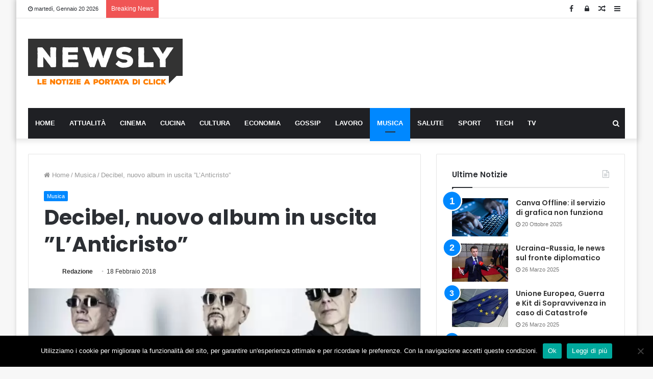

--- FILE ---
content_type: text/html; charset=UTF-8
request_url: https://www.newsly.it/decibel-nuovo-album-in-uscita-lanticristo/
body_size: 19581
content:
<!DOCTYPE html>
<html lang="it-IT">
<head>
<script async src="https://pagead2.googlesyndication.com/pagead/js/adsbygoogle.js?client=ca-pub-8398052979601141"
     crossorigin="anonymous"></script>
<meta charset="UTF-8" />
<link rel="profile" href="https://gmpg.org/xfn/11" />
<link rel="pingback" href="https://www.newsly.it/xmlrpc.php" />
<meta name='robots' content='index, follow, max-image-preview:large, max-snippet:-1, max-video-preview:-1' />

	<!-- This site is optimized with the Yoast SEO plugin v26.7 - https://yoast.com/wordpress/plugins/seo/ -->
	<title>Decibel, nuovo album in uscita &#039;&#039;L&#039;Anticristo&#039;&#039;</title>
	<meta name="description" content="E&#039;  in uscita  in questi giorni il  nuovo album dei  Decibel con il titolo  &quot;L&#039;Anticristo&quot;,  al  cui interno c&#039;è il singolo &quot;Lettera  Dal  Duca&quot;,  cantato" />
	<link rel="canonical" href="https://www.newsly.it/decibel-nuovo-album-in-uscita-lanticristo/" />
	<meta property="og:locale" content="it_IT" />
	<meta property="og:type" content="article" />
	<meta property="og:title" content="Decibel, nuovo album in uscita &#039;&#039;L&#039;Anticristo&#039;&#039;" />
	<meta property="og:description" content="E&#039;  in uscita  in questi giorni il  nuovo album dei  Decibel con il titolo  &quot;L&#039;Anticristo&quot;,  al  cui interno c&#039;è il singolo &quot;Lettera  Dal  Duca&quot;,  cantato" />
	<meta property="og:url" content="https://www.newsly.it/decibel-nuovo-album-in-uscita-lanticristo/" />
	<meta property="og:site_name" content="Newsly.it" />
	<meta property="article:publisher" content="https://www.facebook.com/Newsly.it/?fref=ts" />
	<meta property="article:published_time" content="2018-02-18T10:03:55+00:00" />
	<meta property="og:image" content="https://www.newsly.it/wp-content/uploads/2018/02/decibel.jpg" />
	<meta property="og:image:width" content="1004" />
	<meta property="og:image:height" content="768" />
	<meta property="og:image:type" content="image/jpeg" />
	<meta name="author" content="Redazione" />
	<meta name="twitter:label1" content="Scritto da" />
	<meta name="twitter:data1" content="Redazione" />
	<meta name="twitter:label2" content="Tempo di lettura stimato" />
	<meta name="twitter:data2" content="2 minuti" />
	<!-- / Yoast SEO plugin. -->


<link rel='dns-prefetch' href='//www.googletagmanager.com' />
<style id='wp-img-auto-sizes-contain-inline-css' type='text/css'>
img:is([sizes=auto i],[sizes^="auto," i]){contain-intrinsic-size:3000px 1500px}
/*# sourceURL=wp-img-auto-sizes-contain-inline-css */
</style>
<style id='wp-block-library-inline-css' type='text/css'>
:root{--wp-block-synced-color:#7a00df;--wp-block-synced-color--rgb:122,0,223;--wp-bound-block-color:var(--wp-block-synced-color);--wp-editor-canvas-background:#ddd;--wp-admin-theme-color:#007cba;--wp-admin-theme-color--rgb:0,124,186;--wp-admin-theme-color-darker-10:#006ba1;--wp-admin-theme-color-darker-10--rgb:0,107,160.5;--wp-admin-theme-color-darker-20:#005a87;--wp-admin-theme-color-darker-20--rgb:0,90,135;--wp-admin-border-width-focus:2px}@media (min-resolution:192dpi){:root{--wp-admin-border-width-focus:1.5px}}.wp-element-button{cursor:pointer}:root .has-very-light-gray-background-color{background-color:#eee}:root .has-very-dark-gray-background-color{background-color:#313131}:root .has-very-light-gray-color{color:#eee}:root .has-very-dark-gray-color{color:#313131}:root .has-vivid-green-cyan-to-vivid-cyan-blue-gradient-background{background:linear-gradient(135deg,#00d084,#0693e3)}:root .has-purple-crush-gradient-background{background:linear-gradient(135deg,#34e2e4,#4721fb 50%,#ab1dfe)}:root .has-hazy-dawn-gradient-background{background:linear-gradient(135deg,#faaca8,#dad0ec)}:root .has-subdued-olive-gradient-background{background:linear-gradient(135deg,#fafae1,#67a671)}:root .has-atomic-cream-gradient-background{background:linear-gradient(135deg,#fdd79a,#004a59)}:root .has-nightshade-gradient-background{background:linear-gradient(135deg,#330968,#31cdcf)}:root .has-midnight-gradient-background{background:linear-gradient(135deg,#020381,#2874fc)}:root{--wp--preset--font-size--normal:16px;--wp--preset--font-size--huge:42px}.has-regular-font-size{font-size:1em}.has-larger-font-size{font-size:2.625em}.has-normal-font-size{font-size:var(--wp--preset--font-size--normal)}.has-huge-font-size{font-size:var(--wp--preset--font-size--huge)}.has-text-align-center{text-align:center}.has-text-align-left{text-align:left}.has-text-align-right{text-align:right}.has-fit-text{white-space:nowrap!important}#end-resizable-editor-section{display:none}.aligncenter{clear:both}.items-justified-left{justify-content:flex-start}.items-justified-center{justify-content:center}.items-justified-right{justify-content:flex-end}.items-justified-space-between{justify-content:space-between}.screen-reader-text{border:0;clip-path:inset(50%);height:1px;margin:-1px;overflow:hidden;padding:0;position:absolute;width:1px;word-wrap:normal!important}.screen-reader-text:focus{background-color:#ddd;clip-path:none;color:#444;display:block;font-size:1em;height:auto;left:5px;line-height:normal;padding:15px 23px 14px;text-decoration:none;top:5px;width:auto;z-index:100000}html :where(.has-border-color){border-style:solid}html :where([style*=border-top-color]){border-top-style:solid}html :where([style*=border-right-color]){border-right-style:solid}html :where([style*=border-bottom-color]){border-bottom-style:solid}html :where([style*=border-left-color]){border-left-style:solid}html :where([style*=border-width]){border-style:solid}html :where([style*=border-top-width]){border-top-style:solid}html :where([style*=border-right-width]){border-right-style:solid}html :where([style*=border-bottom-width]){border-bottom-style:solid}html :where([style*=border-left-width]){border-left-style:solid}html :where(img[class*=wp-image-]){height:auto;max-width:100%}:where(figure){margin:0 0 1em}html :where(.is-position-sticky){--wp-admin--admin-bar--position-offset:var(--wp-admin--admin-bar--height,0px)}@media screen and (max-width:600px){html :where(.is-position-sticky){--wp-admin--admin-bar--position-offset:0px}}

/*# sourceURL=wp-block-library-inline-css */
</style><style id='global-styles-inline-css' type='text/css'>
:root{--wp--preset--aspect-ratio--square: 1;--wp--preset--aspect-ratio--4-3: 4/3;--wp--preset--aspect-ratio--3-4: 3/4;--wp--preset--aspect-ratio--3-2: 3/2;--wp--preset--aspect-ratio--2-3: 2/3;--wp--preset--aspect-ratio--16-9: 16/9;--wp--preset--aspect-ratio--9-16: 9/16;--wp--preset--color--black: #000000;--wp--preset--color--cyan-bluish-gray: #abb8c3;--wp--preset--color--white: #ffffff;--wp--preset--color--pale-pink: #f78da7;--wp--preset--color--vivid-red: #cf2e2e;--wp--preset--color--luminous-vivid-orange: #ff6900;--wp--preset--color--luminous-vivid-amber: #fcb900;--wp--preset--color--light-green-cyan: #7bdcb5;--wp--preset--color--vivid-green-cyan: #00d084;--wp--preset--color--pale-cyan-blue: #8ed1fc;--wp--preset--color--vivid-cyan-blue: #0693e3;--wp--preset--color--vivid-purple: #9b51e0;--wp--preset--gradient--vivid-cyan-blue-to-vivid-purple: linear-gradient(135deg,rgb(6,147,227) 0%,rgb(155,81,224) 100%);--wp--preset--gradient--light-green-cyan-to-vivid-green-cyan: linear-gradient(135deg,rgb(122,220,180) 0%,rgb(0,208,130) 100%);--wp--preset--gradient--luminous-vivid-amber-to-luminous-vivid-orange: linear-gradient(135deg,rgb(252,185,0) 0%,rgb(255,105,0) 100%);--wp--preset--gradient--luminous-vivid-orange-to-vivid-red: linear-gradient(135deg,rgb(255,105,0) 0%,rgb(207,46,46) 100%);--wp--preset--gradient--very-light-gray-to-cyan-bluish-gray: linear-gradient(135deg,rgb(238,238,238) 0%,rgb(169,184,195) 100%);--wp--preset--gradient--cool-to-warm-spectrum: linear-gradient(135deg,rgb(74,234,220) 0%,rgb(151,120,209) 20%,rgb(207,42,186) 40%,rgb(238,44,130) 60%,rgb(251,105,98) 80%,rgb(254,248,76) 100%);--wp--preset--gradient--blush-light-purple: linear-gradient(135deg,rgb(255,206,236) 0%,rgb(152,150,240) 100%);--wp--preset--gradient--blush-bordeaux: linear-gradient(135deg,rgb(254,205,165) 0%,rgb(254,45,45) 50%,rgb(107,0,62) 100%);--wp--preset--gradient--luminous-dusk: linear-gradient(135deg,rgb(255,203,112) 0%,rgb(199,81,192) 50%,rgb(65,88,208) 100%);--wp--preset--gradient--pale-ocean: linear-gradient(135deg,rgb(255,245,203) 0%,rgb(182,227,212) 50%,rgb(51,167,181) 100%);--wp--preset--gradient--electric-grass: linear-gradient(135deg,rgb(202,248,128) 0%,rgb(113,206,126) 100%);--wp--preset--gradient--midnight: linear-gradient(135deg,rgb(2,3,129) 0%,rgb(40,116,252) 100%);--wp--preset--font-size--small: 13px;--wp--preset--font-size--medium: 20px;--wp--preset--font-size--large: 36px;--wp--preset--font-size--x-large: 42px;--wp--preset--spacing--20: 0.44rem;--wp--preset--spacing--30: 0.67rem;--wp--preset--spacing--40: 1rem;--wp--preset--spacing--50: 1.5rem;--wp--preset--spacing--60: 2.25rem;--wp--preset--spacing--70: 3.38rem;--wp--preset--spacing--80: 5.06rem;--wp--preset--shadow--natural: 6px 6px 9px rgba(0, 0, 0, 0.2);--wp--preset--shadow--deep: 12px 12px 50px rgba(0, 0, 0, 0.4);--wp--preset--shadow--sharp: 6px 6px 0px rgba(0, 0, 0, 0.2);--wp--preset--shadow--outlined: 6px 6px 0px -3px rgb(255, 255, 255), 6px 6px rgb(0, 0, 0);--wp--preset--shadow--crisp: 6px 6px 0px rgb(0, 0, 0);}:where(.is-layout-flex){gap: 0.5em;}:where(.is-layout-grid){gap: 0.5em;}body .is-layout-flex{display: flex;}.is-layout-flex{flex-wrap: wrap;align-items: center;}.is-layout-flex > :is(*, div){margin: 0;}body .is-layout-grid{display: grid;}.is-layout-grid > :is(*, div){margin: 0;}:where(.wp-block-columns.is-layout-flex){gap: 2em;}:where(.wp-block-columns.is-layout-grid){gap: 2em;}:where(.wp-block-post-template.is-layout-flex){gap: 1.25em;}:where(.wp-block-post-template.is-layout-grid){gap: 1.25em;}.has-black-color{color: var(--wp--preset--color--black) !important;}.has-cyan-bluish-gray-color{color: var(--wp--preset--color--cyan-bluish-gray) !important;}.has-white-color{color: var(--wp--preset--color--white) !important;}.has-pale-pink-color{color: var(--wp--preset--color--pale-pink) !important;}.has-vivid-red-color{color: var(--wp--preset--color--vivid-red) !important;}.has-luminous-vivid-orange-color{color: var(--wp--preset--color--luminous-vivid-orange) !important;}.has-luminous-vivid-amber-color{color: var(--wp--preset--color--luminous-vivid-amber) !important;}.has-light-green-cyan-color{color: var(--wp--preset--color--light-green-cyan) !important;}.has-vivid-green-cyan-color{color: var(--wp--preset--color--vivid-green-cyan) !important;}.has-pale-cyan-blue-color{color: var(--wp--preset--color--pale-cyan-blue) !important;}.has-vivid-cyan-blue-color{color: var(--wp--preset--color--vivid-cyan-blue) !important;}.has-vivid-purple-color{color: var(--wp--preset--color--vivid-purple) !important;}.has-black-background-color{background-color: var(--wp--preset--color--black) !important;}.has-cyan-bluish-gray-background-color{background-color: var(--wp--preset--color--cyan-bluish-gray) !important;}.has-white-background-color{background-color: var(--wp--preset--color--white) !important;}.has-pale-pink-background-color{background-color: var(--wp--preset--color--pale-pink) !important;}.has-vivid-red-background-color{background-color: var(--wp--preset--color--vivid-red) !important;}.has-luminous-vivid-orange-background-color{background-color: var(--wp--preset--color--luminous-vivid-orange) !important;}.has-luminous-vivid-amber-background-color{background-color: var(--wp--preset--color--luminous-vivid-amber) !important;}.has-light-green-cyan-background-color{background-color: var(--wp--preset--color--light-green-cyan) !important;}.has-vivid-green-cyan-background-color{background-color: var(--wp--preset--color--vivid-green-cyan) !important;}.has-pale-cyan-blue-background-color{background-color: var(--wp--preset--color--pale-cyan-blue) !important;}.has-vivid-cyan-blue-background-color{background-color: var(--wp--preset--color--vivid-cyan-blue) !important;}.has-vivid-purple-background-color{background-color: var(--wp--preset--color--vivid-purple) !important;}.has-black-border-color{border-color: var(--wp--preset--color--black) !important;}.has-cyan-bluish-gray-border-color{border-color: var(--wp--preset--color--cyan-bluish-gray) !important;}.has-white-border-color{border-color: var(--wp--preset--color--white) !important;}.has-pale-pink-border-color{border-color: var(--wp--preset--color--pale-pink) !important;}.has-vivid-red-border-color{border-color: var(--wp--preset--color--vivid-red) !important;}.has-luminous-vivid-orange-border-color{border-color: var(--wp--preset--color--luminous-vivid-orange) !important;}.has-luminous-vivid-amber-border-color{border-color: var(--wp--preset--color--luminous-vivid-amber) !important;}.has-light-green-cyan-border-color{border-color: var(--wp--preset--color--light-green-cyan) !important;}.has-vivid-green-cyan-border-color{border-color: var(--wp--preset--color--vivid-green-cyan) !important;}.has-pale-cyan-blue-border-color{border-color: var(--wp--preset--color--pale-cyan-blue) !important;}.has-vivid-cyan-blue-border-color{border-color: var(--wp--preset--color--vivid-cyan-blue) !important;}.has-vivid-purple-border-color{border-color: var(--wp--preset--color--vivid-purple) !important;}.has-vivid-cyan-blue-to-vivid-purple-gradient-background{background: var(--wp--preset--gradient--vivid-cyan-blue-to-vivid-purple) !important;}.has-light-green-cyan-to-vivid-green-cyan-gradient-background{background: var(--wp--preset--gradient--light-green-cyan-to-vivid-green-cyan) !important;}.has-luminous-vivid-amber-to-luminous-vivid-orange-gradient-background{background: var(--wp--preset--gradient--luminous-vivid-amber-to-luminous-vivid-orange) !important;}.has-luminous-vivid-orange-to-vivid-red-gradient-background{background: var(--wp--preset--gradient--luminous-vivid-orange-to-vivid-red) !important;}.has-very-light-gray-to-cyan-bluish-gray-gradient-background{background: var(--wp--preset--gradient--very-light-gray-to-cyan-bluish-gray) !important;}.has-cool-to-warm-spectrum-gradient-background{background: var(--wp--preset--gradient--cool-to-warm-spectrum) !important;}.has-blush-light-purple-gradient-background{background: var(--wp--preset--gradient--blush-light-purple) !important;}.has-blush-bordeaux-gradient-background{background: var(--wp--preset--gradient--blush-bordeaux) !important;}.has-luminous-dusk-gradient-background{background: var(--wp--preset--gradient--luminous-dusk) !important;}.has-pale-ocean-gradient-background{background: var(--wp--preset--gradient--pale-ocean) !important;}.has-electric-grass-gradient-background{background: var(--wp--preset--gradient--electric-grass) !important;}.has-midnight-gradient-background{background: var(--wp--preset--gradient--midnight) !important;}.has-small-font-size{font-size: var(--wp--preset--font-size--small) !important;}.has-medium-font-size{font-size: var(--wp--preset--font-size--medium) !important;}.has-large-font-size{font-size: var(--wp--preset--font-size--large) !important;}.has-x-large-font-size{font-size: var(--wp--preset--font-size--x-large) !important;}
/*# sourceURL=global-styles-inline-css */
</style>

<style id='classic-theme-styles-inline-css' type='text/css'>
/*! This file is auto-generated */
.wp-block-button__link{color:#fff;background-color:#32373c;border-radius:9999px;box-shadow:none;text-decoration:none;padding:calc(.667em + 2px) calc(1.333em + 2px);font-size:1.125em}.wp-block-file__button{background:#32373c;color:#fff;text-decoration:none}
/*# sourceURL=/wp-includes/css/classic-themes.min.css */
</style>
<link rel='stylesheet' id='contact-form-7-css' href='https://www.newsly.it/wp-content/plugins/contact-form-7/includes/css/styles.css' type='text/css' media='all' />
<link rel='stylesheet' id='cookie-law-info-css' href='https://www.newsly.it/wp-content/plugins/cookie-law-info/legacy/public/css/cookie-law-info-public.css' type='text/css' media='all' />
<link rel='stylesheet' id='cookie-law-info-gdpr-css' href='https://www.newsly.it/wp-content/plugins/cookie-law-info/legacy/public/css/cookie-law-info-gdpr.css' type='text/css' media='all' />
<link rel='stylesheet' id='cookie-notice-front-css' href='https://www.newsly.it/wp-content/plugins/cookie-notice/css/front.min.css' type='text/css' media='all' />
<link rel='stylesheet' id='tie-css-base-css' href='https://www.newsly.it/wp-content/themes/jannah/assets/css/base.min.css' type='text/css' media='all' />
<link rel='stylesheet' id='tie-css-styles-css' href='https://www.newsly.it/wp-content/themes/jannah/assets/css/style.min.css' type='text/css' media='all' />
<link rel='stylesheet' id='tie-css-widgets-css' href='https://www.newsly.it/wp-content/themes/jannah/assets/css/widgets.min.css' type='text/css' media='all' />
<link rel='stylesheet' id='tie-css-helpers-css' href='https://www.newsly.it/wp-content/themes/jannah/assets/css/helpers.min.css' type='text/css' media='all' />
<link rel='stylesheet' id='tie-css-ilightbox-css' href='https://www.newsly.it/wp-content/themes/jannah/assets/ilightbox/dark-skin/skin.css' type='text/css' media='all' />
<link rel='stylesheet' id='tie-css-shortcodes-css' href='https://www.newsly.it/wp-content/themes/jannah/assets/css/plugins/shortcodes.min.css' type='text/css' media='all' />
<link rel='stylesheet' id='tie-css-single-css' href='https://www.newsly.it/wp-content/themes/jannah/assets/css/single.min.css' type='text/css' media='all' />
<link rel='stylesheet' id='tie-css-print-css' href='https://www.newsly.it/wp-content/themes/jannah/assets/css/print.css' type='text/css' media='print' />
<link rel='stylesheet' id='taqyeem-styles-css' href='https://www.newsly.it/wp-content/themes/jannah/assets/css/plugins/taqyeem.min.css' type='text/css' media='all' />
<link rel='stylesheet' id='tmm-css' href='https://www.newsly.it/wp-content/plugins/team-members/inc/css/tmm_style.css' type='text/css' media='all' />
<style id='tmm-inline-css' type='text/css'>
.wf-active .logo-text,.wf-active h1,.wf-active h2,.wf-active h3,.wf-active h4,.wf-active h5,.wf-active h6,.wf-active .the-subtitle{font-family: 'Poppins';}#main-nav .main-menu > ul > li > a{text-transform: uppercase;}#the-post .entry-content,#the-post .entry-content p{font-size: 17px;}.tie-cat-2765,.tie-cat-item-2765 > span{background-color:#e67e22 !important;color:#FFFFFF !important;}.tie-cat-2765:after{border-top-color:#e67e22 !important;}.tie-cat-2765:hover{background-color:#c86004 !important;}.tie-cat-2765:hover:after{border-top-color:#c86004 !important;}.tie-cat-2773,.tie-cat-item-2773 > span{background-color:#2ecc71 !important;color:#FFFFFF !important;}.tie-cat-2773:after{border-top-color:#2ecc71 !important;}.tie-cat-2773:hover{background-color:#10ae53 !important;}.tie-cat-2773:hover:after{border-top-color:#10ae53 !important;}.tie-cat-2777,.tie-cat-item-2777 > span{background-color:#9b59b6 !important;color:#FFFFFF !important;}.tie-cat-2777:after{border-top-color:#9b59b6 !important;}.tie-cat-2777:hover{background-color:#7d3b98 !important;}.tie-cat-2777:hover:after{border-top-color:#7d3b98 !important;}.tie-cat-2780,.tie-cat-item-2780 > span{background-color:#34495e !important;color:#FFFFFF !important;}.tie-cat-2780:after{border-top-color:#34495e !important;}.tie-cat-2780:hover{background-color:#162b40 !important;}.tie-cat-2780:hover:after{border-top-color:#162b40 !important;}.tie-cat-2781,.tie-cat-item-2781 > span{background-color:#795548 !important;color:#FFFFFF !important;}.tie-cat-2781:after{border-top-color:#795548 !important;}.tie-cat-2781:hover{background-color:#5b372a !important;}.tie-cat-2781:hover:after{border-top-color:#5b372a !important;}.tie-cat-2783,.tie-cat-item-2783 > span{background-color:#4CAF50 !important;color:#FFFFFF !important;}.tie-cat-2783:after{border-top-color:#4CAF50 !important;}.tie-cat-2783:hover{background-color:#2e9132 !important;}.tie-cat-2783:hover:after{border-top-color:#2e9132 !important;}@media (max-width: 991px){.side-aside.dark-skin{background: #2f88d6;background: -webkit-linear-gradient(135deg,#2f88d6,#5933a2 );background: -moz-linear-gradient(135deg,#2f88d6,#5933a2 );background: -o-linear-gradient(135deg,#2f88d6,#5933a2 );background: linear-gradient(135deg,#2f88d6,#5933a2 );}}#mobile-search .search-submit{background-color: #0a0000;color: #FFFFFF;}#mobile-search .search-submit:hover{background-color: #000000;}
/*# sourceURL=tmm-inline-css */
</style>
<script type="text/javascript" src="https://www.newsly.it/wp-includes/js/jquery/jquery.min.js" id="jquery-core-js"></script>
<script type="text/javascript" src="https://www.newsly.it/wp-includes/js/jquery/jquery-migrate.min.js" id="jquery-migrate-js"></script>
<script type="text/javascript" id="cookie-law-info-js-extra">
/* <![CDATA[ */
var Cli_Data = {"nn_cookie_ids":[],"cookielist":[],"non_necessary_cookies":[],"ccpaEnabled":"","ccpaRegionBased":"","ccpaBarEnabled":"","strictlyEnabled":["necessary","obligatoire"],"ccpaType":"gdpr","js_blocking":"","custom_integration":"","triggerDomRefresh":"","secure_cookies":""};
var cli_cookiebar_settings = {"animate_speed_hide":"500","animate_speed_show":"500","background":"#fff","border":"#444","border_on":"","button_1_button_colour":"#000","button_1_button_hover":"#000000","button_1_link_colour":"#fff","button_1_as_button":"1","button_1_new_win":"","button_2_button_colour":"#333","button_2_button_hover":"#292929","button_2_link_colour":"#444","button_2_as_button":"","button_2_hidebar":"","button_3_button_colour":"#000","button_3_button_hover":"#000000","button_3_link_colour":"#fff","button_3_as_button":"1","button_3_new_win":"","button_4_button_colour":"#000","button_4_button_hover":"#000000","button_4_link_colour":"#fff","button_4_as_button":"1","button_7_button_colour":"#61a229","button_7_button_hover":"#4e8221","button_7_link_colour":"#fff","button_7_as_button":"1","button_7_new_win":"","font_family":"Arial, Helvetica, sans-serif","header_fix":"","notify_animate_hide":"1","notify_animate_show":"","notify_div_id":"#cookie-law-info-bar","notify_position_horizontal":"right","notify_position_vertical":"bottom","scroll_close":"","scroll_close_reload":"","accept_close_reload":"","reject_close_reload":"","showagain_tab":"1","showagain_background":"#fff","showagain_border":"#000","showagain_div_id":"#cookie-law-info-again","showagain_x_position":"100px","text":"#000","show_once_yn":"","show_once":"10000","logging_on":"","as_popup":"","popup_overlay":"1","bar_heading_text":"Come personalizziamo la tua esperienza","cookie_bar_as":"banner","popup_showagain_position":"bottom-right","widget_position":"left"};
var log_object = {"ajax_url":"https://www.newsly.it/wp-admin/admin-ajax.php"};
//# sourceURL=cookie-law-info-js-extra
/* ]]> */
</script>
<script type="text/javascript" src="https://www.newsly.it/wp-content/plugins/cookie-law-info/legacy/public/js/cookie-law-info-public.js" id="cookie-law-info-js"></script>

<!-- Snippet del tag Google (gtag.js) aggiunto da Site Kit -->
<!-- Snippet Google Analytics aggiunto da Site Kit -->
<script type="text/javascript" src="https://www.googletagmanager.com/gtag/js?id=GT-WFFWQTK" id="google_gtagjs-js" async></script>
<script type="text/javascript" id="google_gtagjs-js-after">
/* <![CDATA[ */
window.dataLayer = window.dataLayer || [];function gtag(){dataLayer.push(arguments);}
gtag("set","linker",{"domains":["www.newsly.it"]});
gtag("js", new Date());
gtag("set", "developer_id.dZTNiMT", true);
gtag("config", "GT-WFFWQTK");
//# sourceURL=google_gtagjs-js-after
/* ]]> */
</script>
<meta name="generator" content="Site Kit by Google 1.170.0" />

<!-- This site is optimized with the Schema plugin v1.7.9.6 - https://schema.press -->
<script type="application/ld+json">[{"@context":"http:\/\/schema.org\/","@type":"WPHeader","url":"https:\/\/www.newsly.it\/decibel-nuovo-album-in-uscita-lanticristo\/","headline":"Decibel,  nuovo album in uscita &#8221;L&#8217;Anticristo&#8221;","description":"E'  in uscita  in questi giorni il  nuovo album dei  Decibel con il titolo  \"L'Anticristo\",  al  cui interno..."},{"@context":"http:\/\/schema.org\/","@type":"WPFooter","url":"https:\/\/www.newsly.it\/decibel-nuovo-album-in-uscita-lanticristo\/","headline":"Decibel,  nuovo album in uscita &#8221;L&#8217;Anticristo&#8221;","description":"E'  in uscita  in questi giorni il  nuovo album dei  Decibel con il titolo  \"L'Anticristo\",  al  cui interno...","copyrightYear":"2018"}]</script>



<!-- This site is optimized with the Schema plugin v1.7.9.6 - https://schema.press -->
<script type="application/ld+json">{"@context":"https:\/\/schema.org\/","@type":"NewsArticle","mainEntityOfPage":{"@type":"WebPage","@id":"https:\/\/www.newsly.it\/decibel-nuovo-album-in-uscita-lanticristo\/"},"url":"https:\/\/www.newsly.it\/decibel-nuovo-album-in-uscita-lanticristo\/","headline":"Decibel,  nuovo album in uscita ''L'Anticristo''","datePublished":"2018-02-18T11:03:55+01:00","dateModified":"2018-02-18T11:03:55+01:00","publisher":{"@type":"Organization","@id":"https:\/\/www.newsly.it\/#organization","name":"Newsly","logo":{"@type":"ImageObject","url":"https:\/\/www.newsly.it\/wp-content\/uploads\/2018\/11\/logo-newsly.png","width":600,"height":60}},"image":{"@type":"ImageObject","url":"https:\/\/www.newsly.it\/wp-content\/uploads\/2018\/02\/decibel.jpg","width":1004,"height":768},"articleSection":"Musica","description":"E'  in uscita  in questi giorni il  nuovo album dei  Decibel con il titolo  \"L'Anticristo\",  al  cui interno c'è il singolo \"Lettera  Dal  Duca\",  cantato e presentato al 69  Festival  di  Sanremo. Il  22  febbraio 2018  il gruppo  è presente  al Feltrinelli di Milano, in piazza  Piemonte, per  presentare ","author":{"@type":"Person","name":"Redazione","url":"https:\/\/www.newsly.it\/author\/redazione\/","image":{"@type":"ImageObject","url":"https:\/\/secure.gravatar.com\/avatar\/3420d1dcfad234949c5982c678e1a4630a115be07a5d930cc08fddaad9d06f0a?s=96&d=blank&r=g","height":96,"width":96}}}</script>

<script type='text/javascript'>
/* <![CDATA[ */
var taqyeem = {"ajaxurl":"https://www.newsly.it/wp-admin/admin-ajax.php" , "your_rating":"Your Rating:"};
/* ]]> */
</script>

<!-- Markup (JSON-LD) structured in schema.org ver.4.8.1 START -->
<!-- Markup (JSON-LD) structured in schema.org END -->
<meta http-equiv="X-UA-Compatible" content="IE=edge"><!-- Global site tag (gtag.js) - Google Analytics -->
<script async src="https://www.googletagmanager.com/gtag/js?id=UA-60276793-1"></script>
<script>
  window.dataLayer = window.dataLayer || [];
  function gtag(){dataLayer.push(arguments);}
  gtag('js', new Date());
  gtag('config', 'UA-60276793-1');
</script>


<meta name="theme-color" content="#0088ff" /><meta name="viewport" content="width=device-width, initial-scale=1.0" /><meta name="generator" content="Powered by WPBakery Page Builder - drag and drop page builder for WordPress."/>


<!-- This site is optimized with the Schema plugin v1.7.9.6 - https://schema.press -->
<script type="application/ld+json">{
    "@context": "http://schema.org",
    "@type": "BreadcrumbList",
    "itemListElement": [
        {
            "@type": "ListItem",
            "position": 1,
            "item": {
                "@id": "https://www.newsly.it",
                "name": "Home"
            }
        },
        {
            "@type": "ListItem",
            "position": 2,
            "item": {
                "@id": "https://www.newsly.it/decibel-nuovo-album-in-uscita-lanticristo/",
                "name": "Decibel,  nuovo album in uscita &#8221;L&#8217;Anticristo&#8221;",
                "image": "https://www.newsly.it/wp-content/uploads/2018/02/decibel.jpg"
            }
        }
    ]
}</script>

<link rel="icon" href="https://www.newsly.it/wp-content/uploads/2019/06/cropped-newsly-32x32.png" sizes="32x32" />
<link rel="icon" href="https://www.newsly.it/wp-content/uploads/2019/06/cropped-newsly-192x192.png" sizes="192x192" />
<link rel="apple-touch-icon" href="https://www.newsly.it/wp-content/uploads/2019/06/cropped-newsly-180x180.png" />
<meta name="msapplication-TileImage" content="https://www.newsly.it/wp-content/uploads/2019/06/cropped-newsly-270x270.png" />
		<style type="text/css" id="wp-custom-css">
			.stream-item {
    margin: 40px 0 !important;
}
		</style>
		<noscript><style type="text/css"> .wpb_animate_when_almost_visible { opacity: 1; }</style></noscript><meta name="google-site-verification" content="9rW2Fhd6XmdVgBjhtNbjgF8p3b_kF46_mEun5_nhqnY" />
</head>
<body data-rsssl=1 id="tie-body" class="wp-singular post-template-default single single-post postid-187566 single-format-standard wp-theme-jannah cookies-not-set boxed-layout wrapper-has-shadow block-head-1 magazine1 is-thumb-overlay-disabled is-desktop is-header-layout-3 has-header-ad sidebar-right has-sidebar post-layout-1 narrow-title-narrow-media hide_breaking_news hide_sidebars hide_copyright hide_breadcrumbs hide_share_post_top hide_share_post_bottom hide_post_newsletter hide_read_next hide_post_nav hide_back_top_button wpb-js-composer js-comp-ver-6.0.2 vc_responsive">
	
	
<div class="background-overlay">
<div id="tie-container" class="site tie-container">
	
<div id="tie-wrapper">

<header id="theme-header" class="theme-header header-layout-3 main-nav-dark main-nav-below main-nav-boxed top-nav-active top-nav-light top-nav-above has-shadow mobile-header-centered">
	
<nav id="top-nav" class="has-date-breaking-components top-nav header-nav has-breaking-news" aria-label="Secondary Navigation">
	<div class="container">
		<div class="topbar-wrapper">

			
					<div class="topbar-today-date fa-before">
						martedì, Gennaio 20 2026					</div>
					
			<div class="tie-alignleft">
				
<div class="breaking controls-is-active">

	<span class="breaking-title">
		<span class="fa fa-bolt" aria-hidden="true"></span>
		<span class="breaking-title-text">Breaking News</span>
	</span>

	<ul id="breaking-news-in-header" class="breaking-news" data-type="reveal" data-arrows="true">

		
							<li class="news-item">
								<a href="https://www.newsly.it/lavoro-da-remoto-perche-la-connettivita-e-la-prima-competenza-professionale/">Lavoro da remoto: perché la connettività è la prima competenza professionale</a>
							</li>

							
							<li class="news-item">
								<a href="https://www.newsly.it/igiene-orale-priorita/">Un sorriso che dura tutta la vita: igiene orale, una priorità indipendente dall&#8217;età</a>
							</li>

							
							<li class="news-item">
								<a href="https://www.newsly.it/james-senese-e-morto/">James Senese è morto</a>
							</li>

							
							<li class="news-item">
								<a href="https://www.newsly.it/canva-offline-non-funziona/">Canva Offline: il servizio di grafica non funziona</a>
							</li>

							
							<li class="news-item">
								<a href="https://www.newsly.it/guida-pratica-5-consigli-per-allestire-uno-studio-di-fisioterapia/">Guida pratica: 5 consigli per allestire uno studio di fisioterapia</a>
							</li>

							
							<li class="news-item">
								<a href="https://www.newsly.it/sentenza-n-3039-2025-pubbl-il-08-08-2025/">Sentenza n. 3039/2025 pubbl. il 08/08/2025</a>
							</li>

							
							<li class="news-item">
								<a href="https://www.newsly.it/automotive-perche-optare-per-delle-vasche-lavametalli-tailor-made/">Automotive: perché optare per delle vasche lavametalli tailor made</a>
							</li>

							
							<li class="news-item">
								<a href="https://www.newsly.it/finanziamenti-online-senza-busta-paga-realta-o-mito-guida-alle-soluzioni-possibili-e-alternative/">Finanziamenti online senza busta paga: realtà o mito? Guida alle soluzioni possibili (e alternative)</a>
							</li>

							
							<li class="news-item">
								<a href="https://www.newsly.it/come-scegliere-un-dominio-web-e-perche-e-importante/">Come scegliere un dominio web e perché è importante</a>
							</li>

							
							<li class="news-item">
								<a href="https://www.newsly.it/phon-dyson/">L&#8217;alta tecnologia dei Phon Dyson</a>
							</li>

							
	</ul>
</div><!-- #breaking /-->
			</div><!-- .tie-alignleft /-->

			<div class="tie-alignright">
				<ul class="components">	<li class="side-aside-nav-icon menu-item custom-menu-link">
		<a href="#">
			<span class="fa fa-navicon" aria-hidden="true"></span>
			<span class="screen-reader-text">Sidebar</span>
		</a>
	</li>
		<li class="random-post-icon menu-item custom-menu-link">
		<a href="/decibel-nuovo-album-in-uscita-lanticristo/?random-post=1" class="random-post" title="Articolo" rel="nofollow">
			<span class="fa fa-random" aria-hidden="true"></span>
			<span class="screen-reader-text">Articolo</span>
		</a>
	</li>
	
	
		<li class="popup-login-icon menu-item custom-menu-link">
			<a href="#" class="lgoin-btn tie-popup-trigger">
				<span class="fa fa-lock" aria-hidden="true"></span>
				<span class="screen-reader-text">Log In</span>
			</a>
		</li>

			 <li class="social-icons-item"><a class="social-link facebook-social-icon" rel="external noopener nofollow" target="_blank" href="https://www.facebook.com/Newsly.it/"><span class="fa fa-facebook"></span><span class="screen-reader-text">Facebook</span></a></li> </ul><!-- Components -->			</div><!-- .tie-alignright /-->

		</div><!-- .topbar-wrapper /-->
	</div><!-- .container /-->
</nav><!-- #top-nav /-->

<div class="container header-container">
	<div class="tie-row logo-row">

		
		<div class="logo-wrapper">
			<div class="tie-col-md-4 logo-container">
				
		<a href="#" id="mobile-menu-icon">
			<span class="nav-icon"></span>

				<span class="menu-text">Menu</span>		</a>
		
		<div id="logo" class="image-logo" >

			
			<a title="Newsly.it" href="https://www.newsly.it/">
				
					<img src="https://www.newsly.it/wp-content/uploads/2018/11/logo-newsly.png" alt="Newsly.it" class="logo_normal" width="303" height="90" style="max-height:90px; width: auto;">
					<img src="https://www.newsly.it/wp-content/uploads/2018/11/logo-newsly.png" alt="Newsly.it" class="logo_2x" width="303" height="90" style="max-height:90px; width: auto;">
							</a>

			
		</div><!-- #logo /-->

					</div><!-- .tie-col /-->
		</div><!-- .logo-wrapper /-->

		<div class="tie-col-md-8 stream-item stream-item-top-wrapper"><div class="stream-item-top"><script async src="//pagead2.googlesyndication.com/pagead/js/adsbygoogle.js"></script>
<!-- 728Newsly -->
<ins class="adsbygoogle"
     style="display:inline-block;width:728px;height:90px"
     data-ad-client="ca-pub-8398052979601141"
     data-ad-slot="5883190067"></ins>
<script>
(adsbygoogle = window.adsbygoogle || []).push({});
</script></div></div><!-- .tie-col /-->
	</div><!-- .tie-row /-->
</div><!-- .container /-->

<div class="main-nav-wrapper">
	<nav id="main-nav"  class="main-nav header-nav"  aria-label="Primary Navigation">
		<div class="container">

			<div class="main-menu-wrapper">

				
				<div id="menu-components-wrap">

					
					<div class="main-menu main-menu-wrap tie-alignleft">
						<div id="main-nav-menu" class="main-menu header-menu"><ul id="menu-newmenu" class="menu" role="menubar"><li id="menu-item-217403" class="menu-item menu-item-type-post_type menu-item-object-page menu-item-home menu-item-217403"><a href="https://www.newsly.it/">Home</a></li>
<li id="menu-item-32477" class="megamenu menu-item menu-item-type-taxonomy menu-item-object-category menu-item-32477"><a href="https://www.newsly.it/attualita/">Attualità</a></li>
<li id="menu-item-32478" class="megamenu menu-item menu-item-type-taxonomy menu-item-object-category menu-item-32478"><a href="https://www.newsly.it/cinema/">Cinema</a></li>
<li id="menu-item-216570" class="menu-item menu-item-type-taxonomy menu-item-object-category menu-item-216570"><a href="https://www.newsly.it/cucina/">Cucina</a></li>
<li id="menu-item-225386" class="menu-item menu-item-type-taxonomy menu-item-object-category menu-item-225386"><a href="https://www.newsly.it/arte-e-cultura/">Cultura</a></li>
<li id="menu-item-222133" class="menu-item menu-item-type-taxonomy menu-item-object-category menu-item-222133"><a href="https://www.newsly.it/economia/">Economia</a></li>
<li id="menu-item-32481" class="megamenu menu-item menu-item-type-taxonomy menu-item-object-category menu-item-32481"><a href="https://www.newsly.it/gossip/">Gossip</a></li>
<li id="menu-item-222132" class="menu-item menu-item-type-taxonomy menu-item-object-category menu-item-222132"><a href="https://www.newsly.it/lavoro/">Lavoro</a></li>
<li id="menu-item-32483" class="megamenu menu-item menu-item-type-taxonomy menu-item-object-category current-post-ancestor current-menu-parent current-post-parent menu-item-32483 tie-current-menu"><a href="https://www.newsly.it/musica/">Musica</a></li>
<li id="menu-item-181952" class="menu-item menu-item-type-taxonomy menu-item-object-category menu-item-181952"><a href="https://www.newsly.it/salute/">Salute</a></li>
<li id="menu-item-49784" class="megamenu menu-item menu-item-type-taxonomy menu-item-object-category menu-item-49784"><a href="https://www.newsly.it/sport/">Sport</a></li>
<li id="menu-item-72929" class="menu-item menu-item-type-taxonomy menu-item-object-category menu-item-72929"><a href="https://www.newsly.it/tecnologia/">Tech</a></li>
<li id="menu-item-32488" class="megamenu menu-item menu-item-type-taxonomy menu-item-object-category menu-item-32488"><a href="https://www.newsly.it/televisione/">TV</a></li>
</ul></div>					</div><!-- .main-menu.tie-alignleft /-->

					<ul class="components">		<li class="search-compact-icon menu-item custom-menu-link">
			<a href="#" data-type="modal-trigger" class="tie-search-trigger">
				<span class="fa fa-search" aria-hidden="true"></span>
				<span class="screen-reader-text">Cerca ...</span>
			</a>
			<span class="cd-modal-bg"></span>
		</li>
		</ul><!-- Components -->
				</div><!-- #menu-components-wrap /-->
			</div><!-- .main-menu-wrapper /-->
		</div><!-- .container /-->
	</nav><!-- #main-nav /-->
</div><!-- .main-nav-wrapper /-->

</header>


			<div id="content" class="site-content container">
				<div class="tie-row main-content-row">
		

<div class="main-content tie-col-md-8 tie-col-xs-12" role="main">

	
	<article id="the-post" class="container-wrapper post-content">

		
<header class="entry-header-outer">

	<nav id="breadcrumb"><a href="https://www.newsly.it/"><span class="fa fa-home" aria-hidden="true"></span> Home</a><em class="delimiter">/</em><a href="https://www.newsly.it/musica/">Musica</a><em class="delimiter">/</em><span class="current">Decibel,  nuovo album in uscita &#8221;L&#8217;Anticristo&#8221;</span></nav><script type="application/ld+json">{"@context":"http:\/\/schema.org","@type":"BreadcrumbList","@id":"#Breadcrumb","itemListElement":[{"@type":"ListItem","position":1,"item":{"name":"Home","@id":"https:\/\/www.newsly.it\/"}},{"@type":"ListItem","position":2,"item":{"name":"Musica","@id":"https:\/\/www.newsly.it\/musica\/"}}]}</script>
	<div class="entry-header">

		<span class="post-cat-wrap"><a class="post-cat tie-cat-47" href="https://www.newsly.it/musica/">Musica</a></span>
		<h1 class="post-title entry-title">Decibel,  nuovo album in uscita &#8221;L&#8217;Anticristo&#8221;</h1>

		<div class="post-meta clearfix"><span class="single-author with-avatars"><span class="meta-item meta-author-wrapper">
						<span class="meta-author-avatar">
							<a href="https://www.newsly.it/author/redazione/"><img alt='Photo of Redazione' src='https://secure.gravatar.com/avatar/3420d1dcfad234949c5982c678e1a4630a115be07a5d930cc08fddaad9d06f0a?s=140&#038;d=blank&#038;r=g' srcset='https://secure.gravatar.com/avatar/3420d1dcfad234949c5982c678e1a4630a115be07a5d930cc08fddaad9d06f0a?s=280&#038;d=blank&#038;r=g 2x' class='avatar avatar-140 photo' height='140' width='140' decoding='async'/></a>
						</span>
					
					<span class="meta-author"><a href="https://www.newsly.it/author/redazione/" class="author-name" title="Redazione">Redazione</a>
					</span>
				</span></span><span class="date meta-item fa-before">18 Febbraio 2018</span></div><!-- .post-meta -->	</div><!-- .entry-header /-->

	
	
</header><!-- .entry-header-outer /-->

<div  class="featured-area"><div class="featured-area-inner"><figure class="single-featured-image"><img width="780" height="405" src="https://www.newsly.it/wp-content/uploads/2018/02/decibel-780x405.jpg" class="attachment-jannah-image-post size-jannah-image-post wp-post-image" alt="" decoding="async" fetchpriority="high" /></figure></div></div>
		<div class="entry-content entry clearfix">

			
			<p>E&#8217;  in uscita  in questi giorni il  <strong>nuovo album</strong> dei  <strong>Decibel</strong> con il titolo  &#8220;<strong>L&#8217;Anticristo</strong>&#8220;,  al  cui interno c&#8217;è il singolo &#8220;<strong>Lettera  Dal  Duca</strong>&#8220;,  cantato e presentato al 69  Festival  di  Sanremo. Il  22  febbraio 2018  il gruppo  è presente  al Feltrinelli di Milano, in piazza  Piemonte, per  presentare  l&#8217;album, i fans  milanesi e lombardi sono attesi numerosi  all&#8217;evento. Ad  aprile  inizia  il  loro  Tour  in giro per  l&#8217;Italia.  Al  Festivall di Sanremo  i  Decibel  nella  serata  delle  canzoni in coppia hanno duettato  con<strong> MidgeUre</strong>  grande  e prestigioso cantante  degli Ultravox.</p>
<p>I  Decibel su questo singolo ci dicono: &#8220;Il single  &#8220;Lettera  dal Duca&#8221;  inizia  il suo percorso  da Berlino,  luogo  in cui abbiamo messo insieme il video, sotto la  regia  di Giacomo Triglia. Il tutto è stato fatto nel fantastico Hansas  Studios, vicino a dove  è  esistito il Muro di Berlino,  luogo in cui David  Bowie  ha  impostato Heroes e  &#8220;Trilogia  berlinese&#8221;.  In questo video si vede  il  gruppo, spostarsi  nelle strade  della  città, che  tramette  ansia, tanti vuoti  e ricordi.&#8221;.</p>
<h3>Il nuovo album</h3>
<p>Da  ammirare  nel suo esprimersi la foto della  copertina, in Silvio Capeccia,  Fulvio Muzio, Enrico Ruggeri hanno l&#8217;aria  di tre  parolieri, che  con i loro occhi pungenti  e  u certo senso di preoccupazione, sembrano essere  loro  ad  avere in mano l&#8217;umanità.  Il  13  aprile 2018  i Decibel iniziano il loro Tour  nei teatri, facendo conoscere  il nuovo album.  Il 13/4  sono a  Senigalia(An) al  Teatro La  Fenice,  il 14  aprile al  teatro  Colosseo a Torino, il 26  aprile  al teatro Verdi  a Pisa, il 28  aprile a  Sanremo  al teatro Casino  Roof, il 5  maggio a Vicenza al  al teatro Comunale, il 15  maggio a Roma al  Parco  della  Musica, il 20 maggio a Milano al Teatro  Nazionale. Le  nuove  canzoni dei Decibel sono senza  dubbio valide e  proseguono al meglio l&#8217;eccellente  percorso del rock  italiano, anche  se  la loro musica  non la si può inserire  in un luogo ben identificato  di questo scenario.</p>

			<div class="post-bottom-meta post-bottom-tags"><div class="post-bottom-meta-title"><span class="fa fa-tags" aria-hidden="true"></span> Tag</div><span class="tagcloud"><a href="https://www.newsly.it/ultime-notizie-musica/" rel="tag">Ultime Notizie Musica</a></span></div>
		</div><!-- .entry-content /-->

		<script type="application/ld+json">{"@context":"http:\/\/schema.org","@type":"NewsArticle","dateCreated":"2018-02-18T11:03:55+01:00","datePublished":"2018-02-18T11:03:55+01:00","dateModified":"2018-02-18T11:03:55+01:00","headline":"Decibel,  nuovo album in uscita &#8221;L&#8217;Anticristo&#8221;","name":"Decibel,  nuovo album in uscita &#8221;L&#8217;Anticristo&#8221;","keywords":"Ultime Notizie Musica","url":"https:\/\/www.newsly.it\/decibel-nuovo-album-in-uscita-lanticristo\/","description":"E'\u00a0 in uscita\u00a0 in questi giorni il\u00a0 nuovo album dei\u00a0 Decibel con il titolo\u00a0 \"L'Anticristo\",\u00a0 al\u00a0 cui interno c'\u00e8 il singolo \"Lettera\u00a0 Dal\u00a0 Duca\",\u00a0 cantato e presentato al 69\u00a0 Festival\u00a0 di\u00a0 Sanremo. Il","copyrightYear":"2018","articleSection":"Musica","articleBody":"E'\u00a0 in uscita\u00a0 in questi giorni il\u00a0 nuovo album dei\u00a0 Decibel con il titolo\u00a0 \"L'Anticristo\",\u00a0 al\u00a0 cui interno c'\u00e8 il singolo \"Lettera\u00a0 Dal\u00a0 Duca\",\u00a0 cantato e presentato al 69\u00a0 Festival\u00a0 di\u00a0 Sanremo. Il\u00a0 22\u00a0 febbraio 2018\u00a0 il gruppo\u00a0 \u00e8 presente\u00a0 al Feltrinelli di Milano, in piazza\u00a0 Piemonte, per\u00a0 presentare\u00a0 l'album, i fans\u00a0 milanesi e lombardi sono attesi numerosi\u00a0 all'evento. Ad\u00a0 aprile\u00a0 inizia\u00a0 il\u00a0 loro\u00a0 Tour\u00a0 in giro per\u00a0 l'Italia.\u00a0 Al\u00a0 Festivall di Sanremo\u00a0 i\u00a0 Decibel\u00a0 nella\u00a0 serata\u00a0 delle\u00a0 canzoni in coppia hanno duettato\u00a0 con MidgeUre\u00a0 grande\u00a0 e prestigioso cantante\u00a0 degli Ultravox.\r\n\r\nI\u00a0 Decibel su questo singolo ci dicono: \"Il single\u00a0 \"Lettera\u00a0 dal Duca\"\u00a0 inizia\u00a0 il suo percorso\u00a0 da Berlino,\u00a0 luogo\u00a0 in cui abbiamo messo insieme il video, sotto la\u00a0 regia\u00a0 di Giacomo Triglia. Il tutto \u00e8 stato fatto nel fantastico Hansas\u00a0 Studios, vicino a dove\u00a0 \u00e8\u00a0 esistito il Muro di Berlino,\u00a0 luogo in cui David\u00a0 Bowie\u00a0 ha\u00a0 impostato Heroes e\u00a0 \"Trilogia\u00a0 berlinese\".\u00a0 In questo video si vede\u00a0 il\u00a0 gruppo, spostarsi\u00a0 nelle strade\u00a0 della\u00a0 citt\u00e0, che\u00a0 tramette\u00a0 ansia, tanti vuoti\u00a0 e ricordi.\".\r\nIl nuovo album\r\nDa\u00a0 ammirare\u00a0 nel suo esprimersi la foto della\u00a0 copertina, in Silvio Capeccia,\u00a0 Fulvio Muzio, Enrico Ruggeri hanno l'aria\u00a0 di tre\u00a0 parolieri, che\u00a0 con i loro occhi pungenti\u00a0 e\u00a0 u certo senso di preoccupazione, sembrano essere\u00a0 loro\u00a0 ad\u00a0 avere in mano l'umanit\u00e0.\u00a0 Il\u00a0 13\u00a0 aprile 2018\u00a0 i Decibel iniziano il loro Tour\u00a0 nei teatri, facendo conoscere\u00a0 il nuovo album.\u00a0 Il 13\/4\u00a0 sono a\u00a0 Senigalia(An) al\u00a0 Teatro La\u00a0 Fenice,\u00a0 il 14\u00a0 aprile al\u00a0 teatro\u00a0 Colosseo a Torino, il 26\u00a0 aprile\u00a0 al teatro Verdi\u00a0 a Pisa, il 28\u00a0 aprile a\u00a0 Sanremo\u00a0 al teatro Casino\u00a0 Roof, il 5\u00a0 maggio a Vicenza al\u00a0 al teatro Comunale, il 15\u00a0 maggio a Roma al\u00a0 Parco\u00a0 della\u00a0 Musica, il 20 maggio a Milano al Teatro\u00a0 Nazionale. Le\u00a0 nuove\u00a0 canzoni dei Decibel sono senza\u00a0 dubbio valide e\u00a0 proseguono al meglio l'eccellente\u00a0 percorso del rock\u00a0 italiano, anche\u00a0 se\u00a0 la loro musica\u00a0 non la si pu\u00f2 inserire\u00a0 in un luogo ben identificato\u00a0 di questo scenario.","publisher":{"@id":"#Publisher","@type":"Organization","name":"Newsly.it","logo":{"@type":"ImageObject","url":"https:\/\/www.newsly.it\/wp-content\/uploads\/2018\/11\/logo-newsly.png"},"sameAs":["https:\/\/www.facebook.com\/Newsly.it\/"]},"sourceOrganization":{"@id":"#Publisher"},"copyrightHolder":{"@id":"#Publisher"},"mainEntityOfPage":{"@type":"WebPage","@id":"https:\/\/www.newsly.it\/decibel-nuovo-album-in-uscita-lanticristo\/","breadcrumb":{"@id":"#Breadcrumb"}},"author":{"@type":"Person","name":"Redazione","url":"https:\/\/www.newsly.it\/author\/redazione\/"},"image":{"@type":"ImageObject","url":"https:\/\/www.newsly.it\/wp-content\/uploads\/2018\/02\/decibel.jpg","width":1004,"height":768}}</script>
	</article><!-- #the-post /-->

	
	<div class="post-components">

		
		<div class="about-author container-wrapper about-author-636">

								<div class="author-avatar">
						<a href="https://www.newsly.it/author/redazione/">
							<img alt='Photo of Redazione' src='https://secure.gravatar.com/avatar/3420d1dcfad234949c5982c678e1a4630a115be07a5d930cc08fddaad9d06f0a?s=180&#038;d=blank&#038;r=g' srcset='https://secure.gravatar.com/avatar/3420d1dcfad234949c5982c678e1a4630a115be07a5d930cc08fddaad9d06f0a?s=360&#038;d=blank&#038;r=g 2x' class='avatar avatar-180 photo' height='180' width='180' decoding='async'/>						</a>
					</div><!-- .author-avatar /-->
					
			<div class="author-info">
				<h3 class="author-name"><a href="https://www.newsly.it/author/redazione/">Redazione</a></h3>

				<div class="author-bio">
									</div><!-- .author-bio /-->

				<ul class="social-icons"></ul>			</div><!-- .author-info /-->
			<div class="clearfix"></div>
		</div><!-- .about-author /-->
		
	</div><!-- .post-components /-->

	
</div><!-- .main-content -->


	<aside class="sidebar tie-col-md-4 tie-col-xs-12 normal-side is-sticky" aria-label="Primary Sidebar">
		<div class="theiaStickySidebar">
			<div id="posts-list-widget-3" class="container-wrapper widget posts-list"><div class="widget-title the-global-title"><div class="the-subtitle">Ultime Notizie<span class="widget-title-icon fa"></span></div></div><div class="posts-list-counter"><ul class="posts-list-items">
<li class="widget-post-list tie-standard">

			<div class="post-widget-thumbnail">

			
			<a aria-label="Canva Offline: il servizio di grafica non funziona" href="https://www.newsly.it/canva-offline-non-funziona/" class="post-thumb"><img width="220" height="150" src="https://www.newsly.it/wp-content/uploads/2020/02/webbusiness-220x150.png" class="attachment-jannah-image-small size-jannah-image-small tie-small-image wp-post-image" alt="Photo of Canva Offline: il servizio di grafica non funziona" decoding="async" loading="lazy" /></a>		</div><!-- post-alignleft /-->
	
	<div class="post-widget-body ">
		<h3 class="post-title"><a href="https://www.newsly.it/canva-offline-non-funziona/">Canva Offline: il servizio di grafica non funziona</a></h3>

		<div class="post-meta">
			<span class="date meta-item fa-before">20 Ottobre 2025</span>		</div>
	</div>
</li>

<li class="widget-post-list tie-standard">

			<div class="post-widget-thumbnail">

			
			<a aria-label="Ucraina-Russia, le news sul fronte diplomatico" href="https://www.newsly.it/ucraina-russia-le-news-sul-fronte-diplomatico/" class="post-thumb"><img width="220" height="150" src="https://www.newsly.it/wp-content/uploads/2025/03/macron-guerra-ucraina-russia-220x150.webp" class="attachment-jannah-image-small size-jannah-image-small tie-small-image wp-post-image" alt="Photo of Ucraina-Russia, le news sul fronte diplomatico" decoding="async" loading="lazy" /></a>		</div><!-- post-alignleft /-->
	
	<div class="post-widget-body ">
		<h3 class="post-title"><a href="https://www.newsly.it/ucraina-russia-le-news-sul-fronte-diplomatico/">Ucraina-Russia, le news sul fronte diplomatico</a></h3>

		<div class="post-meta">
			<span class="date meta-item fa-before">26 Marzo 2025</span>		</div>
	</div>
</li>

<li class="widget-post-list tie-standard">

			<div class="post-widget-thumbnail">

			
			<a aria-label="Unione Europea, Guerra e Kit di Sopravvivenza in caso di Catastrofe" href="https://www.newsly.it/unione-europea-guerra-e-kit-di-sopravvivenza-in-caso-di-catastrofe/" class="post-thumb"><img width="220" height="150" src="https://www.newsly.it/wp-content/uploads/2015/04/unione-europea-220x150.jpg" class="attachment-jannah-image-small size-jannah-image-small tie-small-image wp-post-image" alt="Photo of Unione Europea, Guerra e Kit di Sopravvivenza in caso di Catastrofe" decoding="async" loading="lazy" srcset="https://www.newsly.it/wp-content/uploads/2015/04/unione-europea-220x150.jpg 220w, https://www.newsly.it/wp-content/uploads/2015/04/unione-europea-218x150.jpg 218w" sizes="auto, (max-width: 220px) 100vw, 220px" /></a>		</div><!-- post-alignleft /-->
	
	<div class="post-widget-body ">
		<h3 class="post-title"><a href="https://www.newsly.it/unione-europea-guerra-e-kit-di-sopravvivenza-in-caso-di-catastrofe/">Unione Europea, Guerra e Kit di Sopravvivenza in caso di Catastrofe</a></h3>

		<div class="post-meta">
			<span class="date meta-item fa-before">26 Marzo 2025</span>		</div>
	</div>
</li>

<li class="widget-post-list tie-standard">

			<div class="post-widget-thumbnail">

			
			<a aria-label="Nuove Regole per il Bagaglio a Mano Ryanair" href="https://www.newsly.it/nuove-regole-per-il-bagaglio-a-mano-ryanair/" class="post-thumb"><img width="220" height="150" src="https://www.newsly.it/wp-content/uploads/2025/03/ryanair-bagaglio-a-mano-220x150.webp" class="attachment-jannah-image-small size-jannah-image-small tie-small-image wp-post-image" alt="Photo of Nuove Regole per il Bagaglio a Mano Ryanair" decoding="async" loading="lazy" /></a>		</div><!-- post-alignleft /-->
	
	<div class="post-widget-body ">
		<h3 class="post-title"><a href="https://www.newsly.it/nuove-regole-per-il-bagaglio-a-mano-ryanair/">Nuove Regole per il Bagaglio a Mano Ryanair</a></h3>

		<div class="post-meta">
			<span class="date meta-item fa-before">25 Marzo 2025</span>		</div>
	</div>
</li>
</ul></div><div class="clearfix"></div></div><!-- .widget /-->		</div><!-- .theiaStickySidebar /-->
	</aside><!-- .sidebar /-->
	
				</div><!-- .main-content-row /-->
			</div><!-- #content /-->
		
<footer id="footer" class="site-footer dark-skin dark-widgetized-area">

	
			<div id="footer-widgets-container">
				<div class="container">
					

		<div class="footer-widget-area ">
			<div class="tie-row">

									<div class="fullwidth-area tie-col-sm-12">
						<div id="author-bio-widget-3" class="container-wrapper widget aboutme-widget">
				<div class="about-author about-content-wrapper is-centered"><img alt="" src="https://www.newsly.it/wp-content/uploads/2018/11/logo-newsly.png" class="about-author-img" width="280" height="47">

					<div class="aboutme-widget-content"><p>Testata Giornalistica Registrata al Tribunale di Milano</p>
<p>(autorizzazione n° 182 del 13 luglio 2016)</p>
&nbsp;
<h5><strong>Content Lab s.r.l.s.</strong></h5>
<p>Viale San Gimignano, 10</p>
<p>20146 Milano</p>
<p>REA: MI – 2097820 | P. IVA: 09547790965</p>
<p>ROC: 32186</p>
					</div>
					<div class="clearfix"></div>
			
				</div><!-- .about-widget-content -->
			<div class="clearfix"></div></div><!-- .widget /-->					</div><!-- .tie-col /-->
				
				
				
				
			</div><!-- .tie-row /-->
		</div><!-- .footer-widget-area /-->

		
				</div><!-- .container /-->
			</div><!-- #Footer-widgets-container /-->
			
			<div id="site-info" class="site-info site-info-layout-2">
				<div class="container">
					<div class="tie-row">
						<div class="tie-col-md-12">

							<div class="copyright-text copyright-text-first">&copy; Copyright 2026, Tutti i diritti riservati &nbsp;|&nbsp; <a href="https://www.contentlab.it" target="_blank" rel="nofollow">Content Lab srls</a></div><div class="footer-menu"><ul id="menu-primo" class="menu"><li id="menu-item-123363" class="menu-item menu-item-type-post_type menu-item-object-page menu-item-123363"><a href="https://www.newsly.it/chi-siamo/">Chi Siamo</a></li>
<li id="menu-item-123364" class="menu-item menu-item-type-post_type menu-item-object-page menu-item-123364"><a href="https://www.newsly.it/contatti/">Contatti</a></li>
<li id="menu-item-123365" class="menu-item menu-item-type-post_type menu-item-object-page menu-item-123365"><a href="https://www.newsly.it/redazione/">Redazione</a></li>
<li id="menu-item-123366" class="menu-item menu-item-type-post_type menu-item-object-page menu-item-123366"><a href="https://www.newsly.it/utilizzo-dei-cookies/">Cookies</a></li>
</ul></div>
						</div><!-- .tie-col /-->
					</div><!-- .tie-row /-->
				</div><!-- .container /-->
			</div><!-- #site-info /-->
			
</footer><!-- #footer /-->


		<a id="go-to-top" class="go-to-top-button" href="#go-to-tie-body">
			<span class="fa fa-angle-up"></span>
			<span class="screen-reader-text">Back to top button</span>
		</a>
	
		</div><!-- #tie-wrapper /-->

		

	<aside class="side-aside normal-side tie-aside-effect dark-skin dark-widgetized-area is-fullwidth" aria-label="Secondary Sidebar">
		<div data-height="100%" class="side-aside-wrapper has-custom-scroll">

			<a href="#" class="close-side-aside remove big-btn light-btn">
				<span class="screen-reader-text">Close</span>
			</a><!-- .close-side-aside /-->

			<div id="mobile-container">

				
				<div id="mobile-menu" class=" has-custom-menu">

					<div class="menu-newmenu-container"><ul id="mobile-custom-menu" class="menu" role="menubar"><li class="menu-item menu-item-type-post_type menu-item-object-page menu-item-home menu-item-217403"><a href="https://www.newsly.it/">Home</a></li>
<li class="megamenu menu-item menu-item-type-taxonomy menu-item-object-category menu-item-32477"><a href="https://www.newsly.it/attualita/">Attualità</a></li>
<li class="megamenu menu-item menu-item-type-taxonomy menu-item-object-category menu-item-32478"><a href="https://www.newsly.it/cinema/">Cinema</a></li>
<li class="menu-item menu-item-type-taxonomy menu-item-object-category menu-item-216570"><a href="https://www.newsly.it/cucina/">Cucina</a></li>
<li class="menu-item menu-item-type-taxonomy menu-item-object-category menu-item-225386"><a href="https://www.newsly.it/arte-e-cultura/">Cultura</a></li>
<li class="menu-item menu-item-type-taxonomy menu-item-object-category menu-item-222133"><a href="https://www.newsly.it/economia/">Economia</a></li>
<li class="megamenu menu-item menu-item-type-taxonomy menu-item-object-category menu-item-32481"><a href="https://www.newsly.it/gossip/">Gossip</a></li>
<li class="menu-item menu-item-type-taxonomy menu-item-object-category menu-item-222132"><a href="https://www.newsly.it/lavoro/">Lavoro</a></li>
<li class="megamenu menu-item menu-item-type-taxonomy menu-item-object-category current-post-ancestor current-menu-parent current-post-parent menu-item-32483 tie-current-menu"><a href="https://www.newsly.it/musica/">Musica</a></li>
<li class="menu-item menu-item-type-taxonomy menu-item-object-category menu-item-181952"><a href="https://www.newsly.it/salute/">Salute</a></li>
<li class="megamenu menu-item menu-item-type-taxonomy menu-item-object-category menu-item-49784"><a href="https://www.newsly.it/sport/">Sport</a></li>
<li class="menu-item menu-item-type-taxonomy menu-item-object-category menu-item-72929"><a href="https://www.newsly.it/tecnologia/">Tech</a></li>
<li class="megamenu menu-item menu-item-type-taxonomy menu-item-object-category menu-item-32488"><a href="https://www.newsly.it/televisione/">TV</a></li>
</ul></div>
				</div><!-- #mobile-menu /-->

				<div class="mobile-social-search">
									</div><!-- #mobile-social-search /-->

			</div><!-- #mobile-container /-->


			
				<div id="slide-sidebar-widgets">
					<div id="posts-list-widget-4" class="container-wrapper widget posts-list"><div class="widget-title the-global-title"><div class="the-subtitle">Popular Posts<span class="widget-title-icon fa"></span></div></div><div class="posts-list-big-first has-first-big-post"><ul class="posts-list-items">
<li class="widget-post-list tie-standard">

			<div class="post-widget-thumbnail">

			
			<a aria-label="Come è morta Mia Martini? Causa della morte e storia della cantante" href="https://www.newsly.it/come-e-morta-mia-martini-causa-morte-storia-cantante/" class="post-thumb"><span class="post-cat-wrap"><span class="post-cat tie-cat-47">Musica</span></span><img width="390" height="220" src="https://www.newsly.it/wp-content/uploads/2021/03/mia-martini.morte_-390x220.jpg" class="attachment-jannah-image-large size-jannah-image-large wp-post-image" alt="Photo of Come è morta Mia Martini? Causa della morte e storia della cantante" decoding="async" loading="lazy" /></a>		</div><!-- post-alignleft /-->
	
	<div class="post-widget-body ">
		<h3 class="post-title"><a href="https://www.newsly.it/come-e-morta-mia-martini-causa-morte-storia-cantante/">Come è morta Mia Martini? Causa della morte e storia della cantante</a></h3>

		<div class="post-meta">
			<span class="date meta-item fa-before">30 Marzo 2021</span>		</div>
	</div>
</li>

<li class="widget-post-list">

			<div class="post-widget-thumbnail">

			
			<a aria-label="San Francesco d&#8217;Assisi: la storia per i bambini" href="https://www.newsly.it/san-francesco-dassisi-la-storia-bambini/" class="post-thumb"><img width="220" height="150" src="https://www.newsly.it/wp-content/uploads/2016/10/San-Francesco-dAssisi-220x150.jpg" class="attachment-jannah-image-small size-jannah-image-small tie-small-image wp-post-image" alt="Photo of San Francesco d&#8217;Assisi: la storia per i bambini" decoding="async" loading="lazy" srcset="https://www.newsly.it/wp-content/uploads/2016/10/San-Francesco-dAssisi-220x150.jpg 220w, https://www.newsly.it/wp-content/uploads/2016/10/San-Francesco-dAssisi-218x150.jpg 218w" sizes="auto, (max-width: 220px) 100vw, 220px" /></a>		</div><!-- post-alignleft /-->
	
	<div class="post-widget-body ">
		<h3 class="post-title"><a href="https://www.newsly.it/san-francesco-dassisi-la-storia-bambini/">San Francesco d&#8217;Assisi: la storia per i bambini</a></h3>

		<div class="post-meta">
			<span class="date meta-item fa-before">10 Ottobre 2023</span>		</div>
	</div>
</li>

<li class="widget-post-list tie-standard">

			<div class="post-widget-thumbnail">

			
			<a aria-label="Chi è Patrizia Groppelli? Età e Biografia della compagna di Sallusti" href="https://www.newsly.it/chi-e-patrizia-groppelli-eta-biografia-compagna-sallusti/" class="post-thumb"><img width="220" height="150" src="https://www.newsly.it/wp-content/uploads/2021/04/Patrizia-Groppelli-Sallusti-220x150.jpg" class="attachment-jannah-image-small size-jannah-image-small tie-small-image wp-post-image" alt="Photo of Chi è Patrizia Groppelli? Età e Biografia della compagna di Sallusti" decoding="async" loading="lazy" /></a>		</div><!-- post-alignleft /-->
	
	<div class="post-widget-body ">
		<h3 class="post-title"><a href="https://www.newsly.it/chi-e-patrizia-groppelli-eta-biografia-compagna-sallusti/">Chi è Patrizia Groppelli? Età e Biografia della compagna di Sallusti</a></h3>

		<div class="post-meta">
			<span class="date meta-item fa-before">1 Luglio 2021</span>		</div>
	</div>
</li>

<li class="widget-post-list tie-standard">

			<div class="post-widget-thumbnail">

			
			<a aria-label="Il calcolo dell&#8217;ascendente secondo Paolo Fox" href="https://www.newsly.it/calcolo-ascendente-paolo-fox/" class="post-thumb"><img width="220" height="150" src="https://www.newsly.it/wp-content/uploads/2015/12/Oroscopo-Paolo-Fox-I-Fatti-Vostri-220x150.jpg" class="attachment-jannah-image-small size-jannah-image-small tie-small-image wp-post-image" alt="Photo of Il calcolo dell&#8217;ascendente secondo Paolo Fox" decoding="async" loading="lazy" srcset="https://www.newsly.it/wp-content/uploads/2015/12/Oroscopo-Paolo-Fox-I-Fatti-Vostri-220x150.jpg 220w, https://www.newsly.it/wp-content/uploads/2015/12/Oroscopo-Paolo-Fox-I-Fatti-Vostri-218x150.jpg 218w" sizes="auto, (max-width: 220px) 100vw, 220px" /></a>		</div><!-- post-alignleft /-->
	
	<div class="post-widget-body ">
		<h3 class="post-title"><a href="https://www.newsly.it/calcolo-ascendente-paolo-fox/">Il calcolo dell&#8217;ascendente secondo Paolo Fox</a></h3>

		<div class="post-meta">
			<span class="date meta-item fa-before">10 Ottobre 2023</span>		</div>
	</div>
</li>

<li class="widget-post-list tie-standard">

			<div class="post-widget-thumbnail">

			
			<a aria-label="Mascherina FFP2 Coronavirus: Caratteristiche, Durata e Prezzo" href="https://www.newsly.it/mascherina-ffp2-coronavirus-caratteristiche-durata-prezzo/" class="post-thumb"><img width="220" height="150" src="https://www.newsly.it/wp-content/uploads/2020/01/coronavirus-1-220x150.png" class="attachment-jannah-image-small size-jannah-image-small tie-small-image wp-post-image" alt="Photo of Mascherina FFP2 Coronavirus: Caratteristiche, Durata e Prezzo" decoding="async" loading="lazy" /></a>		</div><!-- post-alignleft /-->
	
	<div class="post-widget-body ">
		<h3 class="post-title"><a href="https://www.newsly.it/mascherina-ffp2-coronavirus-caratteristiche-durata-prezzo/">Mascherina FFP2 Coronavirus: Caratteristiche, Durata e Prezzo</a></h3>

		<div class="post-meta">
			<span class="date meta-item fa-before">28 Dicembre 2021</span>		</div>
	</div>
</li>
</ul></div><div class="clearfix"></div></div><!-- .widget /--><div id="posts-list-widget-5" class="container-wrapper widget posts-list"><div class="widget-title the-global-title"><div class="the-subtitle">Most Commented<span class="widget-title-icon fa"></span></div></div><div class="timeline-widget"><ul class="posts-list-items">					<li>
						<a href="https://www.newsly.it/realizzare-un-sito-web-di-successo-perche-usare-wordpress/">
							<span class="date meta-item fa-before">3 Marzo 2015</span>							<h3>Realizzare un Sito Web di Successo: Perché Usare WordPress</h3>
						</a>
					</li>
										<li>
						<a href="https://www.newsly.it/nuove-regole-per-il-bagaglio-a-mano-ryanair/">
							<span class="date meta-item fa-before">25 Marzo 2025</span>							<h3>Nuove Regole per il Bagaglio a Mano Ryanair</h3>
						</a>
					</li>
										<li>
						<a href="https://www.newsly.it/siti-web-il-mobile-friendly-influenza-il-posizionamento-su-google/">
							<span class="date meta-item fa-before">5 Marzo 2015</span>							<h3>Siti Web, il &#8220;Mobile Friendly&#8221; Influenza il Posizionamento su Google</h3>
						</a>
					</li>
										<li>
						<a href="https://www.newsly.it/profili-falsi-su-facebook-vita-dura-per-i-fake/">
							<span class="date meta-item fa-before">9 Marzo 2015</span>							<h3>Profili Falsi su Facebook: Vita Dura per i Fake</h3>
						</a>
					</li>
										<li>
						<a href="https://www.newsly.it/3m-italia-online-sito-ufficiale/">
							<span class="date meta-item fa-before">30 Giugno 2015</span>							<h3>3M: Online il Nuovo Sito Ufficiale, anche in Italia</h3>
						</a>
					</li>
										<li>
						<a href="https://www.newsly.it/maurizio-costanzo-morto-notizia-bufala/">
							<span class="date meta-item fa-before">15 Maggio 2015</span>							<h3>Maurizio Costanzo Morto? L&#8217;Ultima Bufala del Web</h3>
						</a>
					</li>
					</ul></div><div class="clearfix"></div></div><!-- .widget /--><div id="comments_avatar-widget-1" class="container-wrapper widget recent-comments-widget"><div class="widget-title the-global-title"><div class="the-subtitle">Recent Comments<span class="widget-title-icon fa"></span></div></div><ul></ul><div class="clearfix"></div></div><!-- .widget /-->				</div>
			
		</div><!-- .side-aside-wrapper /-->
	</aside><!-- .side-aside /-->

	
	</div><!-- #tie-container /-->
</div><!-- .background-overlay /-->
<script type="speculationrules">
{"prefetch":[{"source":"document","where":{"and":[{"href_matches":"/*"},{"not":{"href_matches":["/wp-*.php","/wp-admin/*","/wp-content/uploads/*","/wp-content/*","/wp-content/plugins/*","/wp-content/themes/jannah/*","/*\\?(.+)"]}},{"not":{"selector_matches":"a[rel~=\"nofollow\"]"}},{"not":{"selector_matches":".no-prefetch, .no-prefetch a"}}]},"eagerness":"conservative"}]}
</script>
<!--googleoff: all--><div id="cookie-law-info-bar" data-nosnippet="true"><h5 class="cli_messagebar_head">Come personalizziamo la tua esperienza</h5><span><div class="cli-bar-container cli-style-v2"><div class="cli-bar-message">Newsly.it usa i cookie e altre tecnologie per garantire l'affidabilità e la sicurezza del sito, misurarne le performance e fornire un'esperienza di acquisto personalizzata. Cliccando su "Accetta", l'utente acconsente alla raccolta e alla condivisione dei dati con i nostri partner. Ciò implica la possibilità che i dati dell'utente vengano trattati negli Stati Uniti. In caso di rifiuto, saranno utilizzati solo i cookie essenziali. <br />
<br />
L'utente potrà modificare le preferenze in qualsiasi momento. Per qualsiasi informazione potrà leggere le nostre Privacy Policy e le nostre Cookie Policy</div><div class="cli-bar-btn_container"><a role='button' class="medium cli-plugin-button cli-plugin-main-button cli_settings_button" style="margin:0px 5px 0px 0px">Impostazioni</a><a id="wt-cli-accept-all-btn" role='button' data-cli_action="accept_all" class="wt-cli-element small cli-plugin-button wt-cli-accept-all-btn cookie_action_close_header cli_action_button">Accetta tutti</a></div></div></span></div><div id="cookie-law-info-again" data-nosnippet="true"><span id="cookie_hdr_showagain">Privacy &amp; Cookies Policy</span></div><div class="cli-modal" data-nosnippet="true" id="cliSettingsPopup" tabindex="-1" role="dialog" aria-labelledby="cliSettingsPopup" aria-hidden="true">
  <div class="cli-modal-dialog" role="document">
	<div class="cli-modal-content cli-bar-popup">
		  <button type="button" class="cli-modal-close" id="cliModalClose">
			<svg class="" viewBox="0 0 24 24"><path d="M19 6.41l-1.41-1.41-5.59 5.59-5.59-5.59-1.41 1.41 5.59 5.59-5.59 5.59 1.41 1.41 5.59-5.59 5.59 5.59 1.41-1.41-5.59-5.59z"></path><path d="M0 0h24v24h-24z" fill="none"></path></svg>
			<span class="wt-cli-sr-only">Chiudi</span>
		  </button>
		  <div class="cli-modal-body">
			<div class="cli-container-fluid cli-tab-container">
	<div class="cli-row">
		<div class="cli-col-12 cli-align-items-stretch cli-px-0">
			<div class="cli-privacy-overview">
				<h4>Privacy Overview</h4>				<div class="cli-privacy-content">
					<div class="cli-privacy-content-text">This website uses cookies to improve your experience while you navigate through the website. Out of these cookies, the cookies that are categorized as necessary are stored on your browser as they are essential for the working of basic functionalities of the website. We also use third-party cookies that help us analyze and understand how you use this website. These cookies will be stored in your browser only with your consent. You also have the option to opt-out of these cookies. But opting out of some of these cookies may have an effect on your browsing experience.</div>
				</div>
				<a class="cli-privacy-readmore" aria-label="Mostra altro" role="button" data-readmore-text="Mostra altro" data-readless-text="Mostra meno"></a>			</div>
		</div>
		<div class="cli-col-12 cli-align-items-stretch cli-px-0 cli-tab-section-container">
												<div class="cli-tab-section">
						<div class="cli-tab-header">
							<a role="button" tabindex="0" class="cli-nav-link cli-settings-mobile" data-target="necessary" data-toggle="cli-toggle-tab">
								Necessary							</a>
															<div class="wt-cli-necessary-checkbox">
									<input type="checkbox" class="cli-user-preference-checkbox"  id="wt-cli-checkbox-necessary" data-id="checkbox-necessary" checked="checked"  />
									<label class="form-check-label" for="wt-cli-checkbox-necessary">Necessary</label>
								</div>
								<span class="cli-necessary-caption">Sempre abilitato</span>
													</div>
						<div class="cli-tab-content">
							<div class="cli-tab-pane cli-fade" data-id="necessary">
								<div class="wt-cli-cookie-description">
									Necessary cookies are absolutely essential for the website to function properly. This category only includes cookies that ensures basic functionalities and security features of the website. These cookies do not store any personal information.								</div>
							</div>
						</div>
					</div>
																	<div class="cli-tab-section">
						<div class="cli-tab-header">
							<a role="button" tabindex="0" class="cli-nav-link cli-settings-mobile" data-target="non-necessary" data-toggle="cli-toggle-tab">
								Non-necessary							</a>
															<div class="cli-switch">
									<input type="checkbox" id="wt-cli-checkbox-non-necessary" class="cli-user-preference-checkbox"  data-id="checkbox-non-necessary" checked='checked' />
									<label for="wt-cli-checkbox-non-necessary" class="cli-slider" data-cli-enable="Abilitato" data-cli-disable="Disabilitato"><span class="wt-cli-sr-only">Non-necessary</span></label>
								</div>
													</div>
						<div class="cli-tab-content">
							<div class="cli-tab-pane cli-fade" data-id="non-necessary">
								<div class="wt-cli-cookie-description">
									Any cookies that may not be particularly necessary for the website to function and is used specifically to collect user personal data via analytics, ads, other embedded contents are termed as non-necessary cookies. It is mandatory to procure user consent prior to running these cookies on your website.								</div>
							</div>
						</div>
					</div>
										</div>
	</div>
</div>
		  </div>
		  <div class="cli-modal-footer">
			<div class="wt-cli-element cli-container-fluid cli-tab-container">
				<div class="cli-row">
					<div class="cli-col-12 cli-align-items-stretch cli-px-0">
						<div class="cli-tab-footer wt-cli-privacy-overview-actions">
						
															<a id="wt-cli-privacy-save-btn" role="button" tabindex="0" data-cli-action="accept" class="wt-cli-privacy-btn cli_setting_save_button wt-cli-privacy-accept-btn cli-btn">ACCETTA E SALVA</a>
													</div>
						
					</div>
				</div>
			</div>
		</div>
	</div>
  </div>
</div>
<div class="cli-modal-backdrop cli-fade cli-settings-overlay"></div>
<div class="cli-modal-backdrop cli-fade cli-popupbar-overlay"></div>
<!--googleon: all--><div id="is-scroller-outer"><div id="is-scroller"></div></div><div id="fb-root"></div>	<div id="tie-popup-search-wrap" class="tie-popup">

		<a href="#" class="tie-btn-close remove big-btn light-btn">
			<span class="screen-reader-text">Close</span>
		</a>
		<div class="container">
			<div class="popup-search-wrap-inner">
				<div class="tie-row">
					<div id="pop-up-live-search" class="tie-col-md-12 live-search-parent" data-skin="live-search-popup" aria-label="Search">
						<form method="get" id="tie-popup-search-form" action="https://www.newsly.it//">
							<input id="tie-popup-search-input" type="text" name="s" title="Cerca ..." autocomplete="off" placeholder="Type and hit Enter" />
							<button id="tie-popup-search-submit" type="submit">
								<span class="fa fa-search" aria-hidden="true"></span>
								<span class="screen-reader-text">Cerca ...</span>
							</button>
						</form>
					</div><!-- .tie-col-md-12 /-->
				</div><!-- .tie-row /-->
			</div><!-- .popup-search-wrap-inner /-->
		</div><!-- .container /-->
	</div><!-- .tie-popup-search-wrap /-->
		<div id="tie-popup-login" class="tie-popup">
		<a href="#" class="tie-btn-close remove big-btn light-btn">
			<span class="screen-reader-text">Close</span>
		</a>
		<div class="tie-popup-container">
			<div class="container-wrapper">
				<div class="widget login-widget">

					<div class="widget-title the-global-title">
						<div class="the-subtitle">Log In <span class="widget-title-icon fa"></span></div>
					</div>

					<div class="widget-container">
						
	<div class="login-form">

		<form name="registerform" action="https://www.newsly.it/wp-login.php" method="post">
			<input type="text" name="log" title="Username" placeholder="Username">
			<div class="pass-container">
				<input type="password" name="pwd" title="Password" placeholder="Password">
				<a class="forget-text" href="https://www.newsly.it/wp-login.php?action=lostpassword&redirect_to=https%3A%2F%2Fwww.newsly.it">Forget?</a>
			</div>

			<input type="hidden" name="redirect_to" value="/decibel-nuovo-album-in-uscita-lanticristo/"/>
			<label for="rememberme" class="rememberme">
				<input id="rememberme" name="rememberme" type="checkbox" checked="checked" value="forever" /> Remember me			</label>

			
			
			<button type="submit" class="button fullwidth login-submit">Log In</button>

					</form>

		
	</div>
						</div><!-- .widget-container  /-->
				</div><!-- .login-widget  /-->
			</div><!-- .container-wrapper  /-->
		</div><!-- .tie-popup-container /-->
	</div><!-- .tie-popup /-->
	<script type="text/javascript" src="https://www.newsly.it/wp-includes/js/dist/hooks.min.js" id="wp-hooks-js"></script>
<script type="text/javascript" src="https://www.newsly.it/wp-includes/js/dist/i18n.min.js" id="wp-i18n-js"></script>
<script type="text/javascript" id="wp-i18n-js-after">
/* <![CDATA[ */
wp.i18n.setLocaleData( { 'text direction\u0004ltr': [ 'ltr' ] } );
//# sourceURL=wp-i18n-js-after
/* ]]> */
</script>
<script type="text/javascript" src="https://www.newsly.it/wp-content/plugins/contact-form-7/includes/swv/js/index.js" id="swv-js"></script>
<script type="text/javascript" id="contact-form-7-js-translations">
/* <![CDATA[ */
( function( domain, translations ) {
	var localeData = translations.locale_data[ domain ] || translations.locale_data.messages;
	localeData[""].domain = domain;
	wp.i18n.setLocaleData( localeData, domain );
} )( "contact-form-7", {"translation-revision-date":"2026-01-14 20:31:08+0000","generator":"GlotPress\/4.0.3","domain":"messages","locale_data":{"messages":{"":{"domain":"messages","plural-forms":"nplurals=2; plural=n != 1;","lang":"it"},"This contact form is placed in the wrong place.":["Questo modulo di contatto \u00e8 posizionato nel posto sbagliato."],"Error:":["Errore:"]}},"comment":{"reference":"includes\/js\/index.js"}} );
//# sourceURL=contact-form-7-js-translations
/* ]]> */
</script>
<script type="text/javascript" id="contact-form-7-js-before">
/* <![CDATA[ */
var wpcf7 = {
    "api": {
        "root": "https:\/\/www.newsly.it\/wp-json\/",
        "namespace": "contact-form-7\/v1"
    },
    "cached": 1
};
//# sourceURL=contact-form-7-js-before
/* ]]> */
</script>
<script type="text/javascript" src="https://www.newsly.it/wp-content/plugins/contact-form-7/includes/js/index.js" id="contact-form-7-js"></script>
<script type="text/javascript" id="cookie-notice-front-js-before">
/* <![CDATA[ */
var cnArgs = {"ajaxUrl":"https:\/\/www.newsly.it\/wp-admin\/admin-ajax.php","nonce":"a03acad569","hideEffect":"fade","position":"bottom","onScroll":true,"onScrollOffset":100,"onClick":false,"cookieName":"cookie_notice_accepted","cookieTime":2592000,"cookieTimeRejected":2592000,"globalCookie":false,"redirection":false,"cache":true,"revokeCookies":false,"revokeCookiesOpt":"automatic"};

//# sourceURL=cookie-notice-front-js-before
/* ]]> */
</script>
<script type="text/javascript" src="https://www.newsly.it/wp-content/plugins/cookie-notice/js/front.min.js" id="cookie-notice-front-js"></script>
<script type="text/javascript" id="tie-scripts-js-extra">
/* <![CDATA[ */
var tie = {"is_rtl":"","ajaxurl":"https://www.newsly.it/wp-admin/admin-ajax.php","is_taqyeem_active":"1","is_sticky_video":"1","mobile_menu_top":"","mobile_menu_active":"true","mobile_menu_parent":"true","lightbox_all":"","lightbox_gallery":"","lightbox_skin":"dark","lightbox_thumb":"horizontal","lightbox_arrows":"true","is_singular":"1","reading_indicator":"","lazyload":"","select_share":"","select_share_twitter":"true","select_share_facebook":"true","select_share_linkedin":"true","select_share_email":"","facebook_app_id":"","twitter_username":"","responsive_tables":"true","ad_blocker_detector":"","sticky_behavior":"upwards","sticky_desktop":"true","sticky_mobile":"true","sticky_mobile_behavior":"default","ajax_loader":"\u003Cdiv class=\"loader-overlay\"\u003E\u003Cdiv class=\"spinner-circle\"\u003E\u003C/div\u003E\u003C/div\u003E","type_to_search":"","lang_no_results":"Nothing Found"};
//# sourceURL=tie-scripts-js-extra
/* ]]> */
</script>
<script type="text/javascript" src="https://www.newsly.it/wp-content/themes/jannah/assets/js/scripts.min.js" id="tie-scripts-js"></script>
<script type="text/javascript" id="tie-scripts-js-after">
/* <![CDATA[ */
				jQuery.ajax({
					type : "GET",
					url  : "https://www.newsly.it/wp-admin/admin-ajax.php",
					data : "postviews_id=187566&action=tie_postviews",
					cache: !1
				});
			

        var _foxpush = _foxpush || [];
        _foxpush.push(['_setDomain', 'newslyit']);

        (function(){
            var foxscript = document.createElement('script');
            foxscript.src = '//cdn.foxpush.net/sdk/foxpush_SDK_min.js';
            foxscript.type = 'text/javascript';
            foxscript.async = 'true';
            var fox_s = document.getElementsByTagName('script')[0];
            fox_s.parentNode.insertBefore(foxscript, fox_s);})();
			
//# sourceURL=tie-scripts-js-after
/* ]]> */
</script>
<script type="text/javascript" src="https://www.newsly.it/wp-content/themes/jannah/assets/ilightbox/lightbox.js" id="tie-js-ilightbox-js"></script>
<script type="text/javascript" src="https://www.newsly.it/wp-content/themes/jannah/assets/js/sliders.min.js" id="tie-js-sliders-js"></script>
<script type="text/javascript" src="https://www.newsly.it/wp-content/themes/jannah/assets/js/shortcodes.js" id="tie-js-shortcodes-js"></script>
<script type="text/javascript" src="https://www.newsly.it/wp-content/themes/jannah/assets/js/desktop.min.js" id="tie-js-desktop-js"></script>
<script type="text/javascript" src="https://www.newsly.it/wp-content/themes/jannah/assets/js/single.min.js" id="tie-js-single-js"></script>
<script type="text/javascript" src="https://www.newsly.it/wp-content/themes/jannah/assets/js/br-news.js" id="tie-js-breaking-js"></script>
<script>
				WebFontConfig ={
					google:{
						families: [ 'Poppins:regular,500,600,700:latin&display=swap' ]
					}
				};

				(function(){
					var wf   = document.createElement('script');
					wf.src   = '//ajax.googleapis.com/ajax/libs/webfont/1/webfont.js';
					wf.type  = 'text/javascript';
					wf.defer = 'true';
					var s = document.getElementsByTagName('script')[0];
					s.parentNode.insertBefore(wf, s);
				})();
			</script>
		<!-- Cookie Notice plugin v2.5.11 by Hu-manity.co https://hu-manity.co/ -->
		<div id="cookie-notice" role="dialog" class="cookie-notice-hidden cookie-revoke-hidden cn-position-bottom" aria-label="Cookie Notice" style="background-color: rgba(0,0,0,1);"><div class="cookie-notice-container" style="color: #fff"><span id="cn-notice-text" class="cn-text-container">Utilizziamo i cookie per migliorare la funzionalità del sito, per garantire un'esperienza ottimale e per ricordare le preferenze. Con la navigazione accetti queste condizioni.</span><span id="cn-notice-buttons" class="cn-buttons-container"><button id="cn-accept-cookie" data-cookie-set="accept" class="cn-set-cookie cn-button" aria-label="Ok" style="background-color: #00a99d">Ok</button><button data-link-url="https://www.newsly.it/utilizzo-dei-cookies" data-link-target="_blank" id="cn-more-info" class="cn-more-info cn-button" aria-label="Leggi di più" style="background-color: #00a99d">Leggi di più</button></span><button type="button" id="cn-close-notice" data-cookie-set="accept" class="cn-close-icon" aria-label="No"></button></div>
			
		</div>
		<!-- / Cookie Notice plugin --></body>
</html>

<!--
Performance optimized by W3 Total Cache. Learn more: https://www.boldgrid.com/w3-total-cache/?utm_source=w3tc&utm_medium=footer_comment&utm_campaign=free_plugin

Page Caching using Memcached 
Database Caching 103/118 queries in 0.014 seconds using Memcached

Served from: www.newsly.it @ 2026-01-20 23:16:42 by W3 Total Cache
-->

--- FILE ---
content_type: text/html; charset=utf-8
request_url: https://www.google.com/recaptcha/api2/aframe
body_size: 268
content:
<!DOCTYPE HTML><html><head><meta http-equiv="content-type" content="text/html; charset=UTF-8"></head><body><script nonce="BfvClI70TwfKrjGV0IbZzA">/** Anti-fraud and anti-abuse applications only. See google.com/recaptcha */ try{var clients={'sodar':'https://pagead2.googlesyndication.com/pagead/sodar?'};window.addEventListener("message",function(a){try{if(a.source===window.parent){var b=JSON.parse(a.data);var c=clients[b['id']];if(c){var d=document.createElement('img');d.src=c+b['params']+'&rc='+(localStorage.getItem("rc::a")?sessionStorage.getItem("rc::b"):"");window.document.body.appendChild(d);sessionStorage.setItem("rc::e",parseInt(sessionStorage.getItem("rc::e")||0)+1);localStorage.setItem("rc::h",'1768947406251');}}}catch(b){}});window.parent.postMessage("_grecaptcha_ready", "*");}catch(b){}</script></body></html>